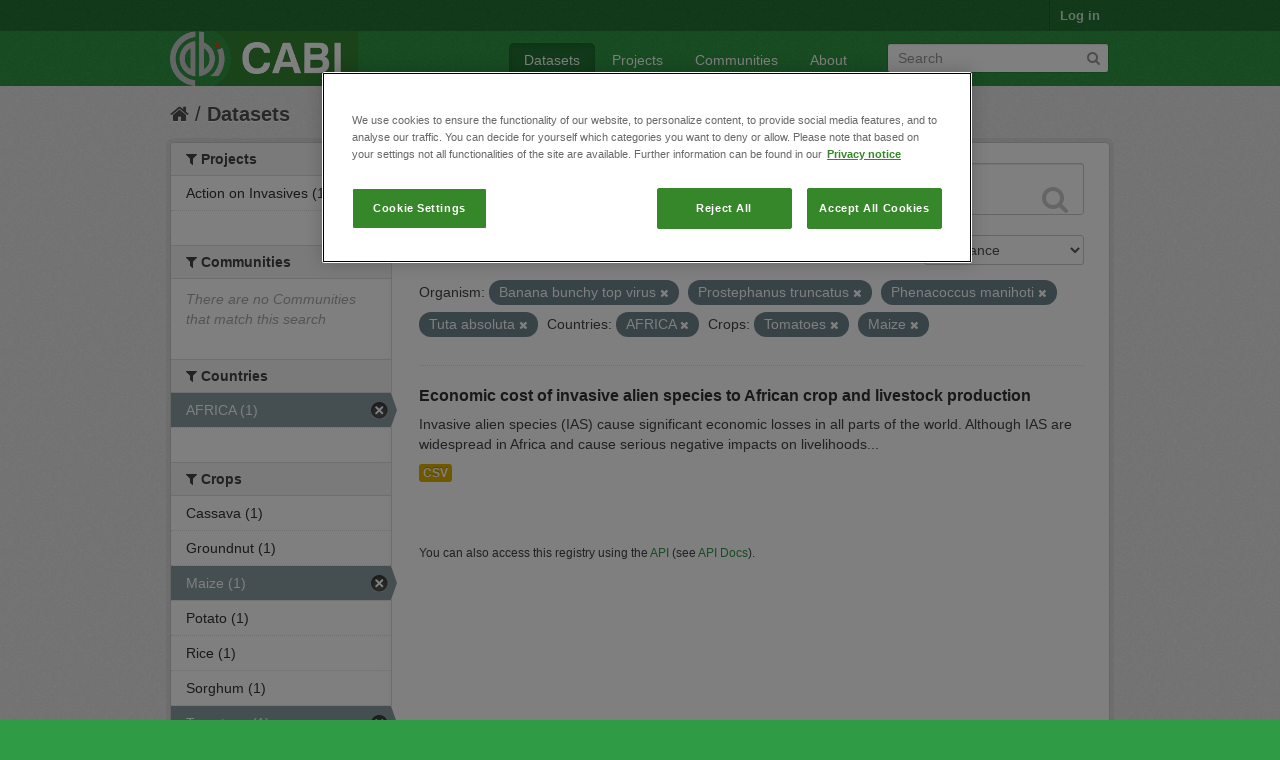

--- FILE ---
content_type: text/html; charset=utf-8
request_url: https://ckan.cabi.org/data/dataset?vocab_CABI_vocorganism=Banana+bunchy+top+virus&vocab_CABI_voccountries=AFRICA&vocab_CABI_vocorganism=Prostephanus+truncatus&vocab_CABI_voccrops=Tomatoes&vocab_CABI_vocorganism=Phenacoccus+manihoti&vocab_CABI_voccrops=Maize&vocab_CABI_vocorganism=Tuta+absoluta
body_size: 5588
content:
<!DOCTYPE html>
<!--[if IE 7]> <html lang="en" class="ie ie7"> <![endif]-->
<!--[if IE 8]> <html lang="en" class="ie ie8"> <![endif]-->
<!--[if IE 9]> <html lang="en" class="ie9"> <![endif]-->
<!--[if gt IE 8]><!--> <html lang="en"> <!--<![endif]-->
  <head>
    <!--[if lte ie 8]><script type="text/javascript" src="/data/fanstatic/vendor/:version:2018-01-26T04:26:09.65/html5.min.js"></script><![endif]-->
<link rel="stylesheet" type="text/css" href="/data/fanstatic/vendor/:version:2018-01-26T04:26:09.65/select2/select2.css" />
<link rel="stylesheet" type="text/css" href="/data/fanstatic/css/:version:2018-01-26T04:26:09.63/green.min.css" />
<link rel="stylesheet" type="text/css" href="/data/fanstatic/vendor/:version:2018-01-26T04:26:09.65/font-awesome/css/font-awesome.min.css" />

    <!-- Google Tag Manager -->

    <script>(function(w,d,s,l,i){w[l]=w[l]||[];w[l].push({'gtm.start':

            new Date().getTime(),event:'gtm.js'});var f=d.getElementsByTagName(s)[0],

        j=d.createElement(s),dl=l!='dataLayer'?'&l='+l:'';j.async=true;j.src=

        'https://www.googletagmanager.com/gtm.js?id='+i+dl;f.parentNode.insertBefore(j,f);

    })(window,document,'script','dataLayer','GTM-5P3Z82M');</script>

    <!-- End Google Tag Manager -->

    <!-- OneTrust Cookies Consent Notice start for cabi.org -->

    <script type="text/javascript" src=https://cdn.cookielaw.org/consent/c5aa676d-c917-4bf3-afb1-bb1ed4a2e78a/OtAutoBlock.js ></script>
    <script src=https://cdn.cookielaw.org/scripttemplates/otSDKStub.js  type="text/javascript" charset="UTF-8" data-domain-script="c5aa676d-c917-4bf3-afb1-bb1ed4a2e78a" ></script>

    <script type="text/javascript">
        function OptanonWrapper() { }
    </script>
    <!-- OneTrust Cookies Consent Notice end for cabi.org -->    

    <meta charset="utf-8" />
      <meta name="generator" content="ckan 2.7.2" />
      <meta name="viewport" content="width=device-width, initial-scale=1.0">
    <title>Datasets - CABI Data Repository</title>

    
    <link rel="shortcut icon" href="/base/images/ckan.ico" />
    
      
    

    
      
      
    <style>
        h2.media-heading {display: none;}
div.module-content.box {margin-top: 20px;)
      </style>
    
  </head>

  
  <body data-site-root="https://ckan.cabi.org/data/" data-locale-root="https://ckan.cabi.org/data/" >

    
    <!-- Google Tag Manager (noscript) -->

    <noscript><iframe src="https://www.googletagmanager.com/ns.html?id=GTM-5P3Z82M"

                      height="0" width="0" style="display:none;visibility:hidden"></iframe></noscript>

    <!-- End Google Tag Manager (noscript) -->
    
    <div class="hide"><a href="#content">Skip to content</a></div>
  


  
    

  <header class="account-masthead">
    <div class="container">
      
        
          <nav class="account not-authed">
            <ul class="unstyled">
              
              <li><a href="/data/user/login">Log in</a></li>
              
              
            </ul>
          </nav>
        
      
    </div>
  </header>

<header class="navbar navbar-static-top masthead">
  
    
  
  <div class="container">
    <button data-target=".nav-collapse" data-toggle="collapse" class="btn btn-navbar" type="button">
      <span class="fa-bar"></span>
      <span class="fa-bar"></span>
      <span class="fa-bar"></span>
    </button>
    
    <hgroup class="header-image pull-left">

      
    
        <a class="logo" href="/data/"><img src="https://ckan.cabi.org/cabi-logo-wide.png" alt="CABI Data Repository" title="CABI Data Repository" /></a>
    


    </hgroup>

    <div class="nav-collapse collapse">

      
    <nav class="section navigation">
        <ul class="nav nav-pills">
            
                <li class="active"><a href="/data/dataset">Datasets</a></li><li><a href="/data/organization">Projects</a></li><li><a href="/data/group">Communities</a></li><li><a href="/data/about">About</a></li>
            
        </ul>
    </nav>


      
        <form class="section site-search simple-input" action="/data/dataset" method="get">
          <div class="field">
            <label for="field-sitewide-search">Search Datasets</label>
            <input id="field-sitewide-search" type="text" name="q" placeholder="Search" />
            <button class="btn-search" type="submit"><i class="fa fa-search"></i></button>
          </div>
        </form>
      

    </div>
  </div>
</header>

  
    <div role="main">
      <div id="content" class="container">
        
          
            <div class="flash-messages">
              
                
              
            </div>
          

          
            <div class="toolbar">
              
                
                  <ol class="breadcrumb">
                    
<li class="home"><a href="/data/"><i class="fa fa-home"></i><span> Home</span></a></li>
                    
  <li class="active"><a href="/data/dataset">Datasets</a></li>

                  </ol>
                
              
            </div>
          

          <div class="row wrapper">

            
            
            

            
              <div class="primary span9">
                
                
  <section class="module">
    <div class="module-content">
      
        
      
      
        
        
        







<form id="dataset-search-form" class="search-form" method="get" data-module="select-switch">

  
    <div class="search-input control-group search-giant">
      <input type="text" class="search" name="q" value="" autocomplete="off" placeholder="Search datasets...">
      
      <button type="submit" value="search">
        <i class="fa fa-search"></i>
        <span>Submit</span>
      </button>
      
    </div>
  

  
    <span>
  
  

  
    
      
  <input type="hidden" name="vocab_CABI_vocorganism" value="Banana bunchy top virus" />

    
  
    
      
  <input type="hidden" name="vocab_CABI_voccountries" value="AFRICA" />

    
  
    
      
  <input type="hidden" name="vocab_CABI_vocorganism" value="Prostephanus truncatus" />

    
  
    
      
  <input type="hidden" name="vocab_CABI_voccrops" value="Tomatoes" />

    
  
    
      
  <input type="hidden" name="vocab_CABI_vocorganism" value="Phenacoccus manihoti" />

    
  
    
      
  <input type="hidden" name="vocab_CABI_voccrops" value="Maize" />

    
  
    
      
  <input type="hidden" name="vocab_CABI_vocorganism" value="Tuta absoluta" />

    
  
</span>
  

  
    
      <div class="form-select control-group control-order-by">
        <label for="field-order-by">Order by</label>
        <select id="field-order-by" name="sort">
          
            
              <option value="score desc, metadata_modified desc" selected="selected">Relevance</option>
            
          
            
              <option value="title_string asc">Name Ascending</option>
            
          
            
              <option value="title_string desc">Name Descending</option>
            
          
            
              <option value="metadata_modified desc">Last Modified</option>
            
          
            
          
        </select>
        
        <button class="btn js-hide" type="submit">Go</button>
        
      </div>
    
  

  
    
      <h2>

  
  
  
  

1 dataset found</h2>
    
  

  
    
      <p class="filter-list">
        
          
          <span class="facet">Organism:</span>
          
            <span class="filtered pill">Banana bunchy top virus
              <a href="/data/dataset?vocab_CABI_voccountries=AFRICA&amp;vocab_CABI_vocorganism=Prostephanus+truncatus&amp;vocab_CABI_voccrops=Tomatoes&amp;vocab_CABI_vocorganism=Phenacoccus+manihoti&amp;vocab_CABI_voccrops=Maize&amp;vocab_CABI_vocorganism=Tuta+absoluta" class="remove" title="Remove"><i class="fa fa-times"></i></a>
            </span>
          
            <span class="filtered pill">Prostephanus truncatus
              <a href="/data/dataset?vocab_CABI_vocorganism=Banana+bunchy+top+virus&amp;vocab_CABI_voccountries=AFRICA&amp;vocab_CABI_voccrops=Tomatoes&amp;vocab_CABI_vocorganism=Phenacoccus+manihoti&amp;vocab_CABI_voccrops=Maize&amp;vocab_CABI_vocorganism=Tuta+absoluta" class="remove" title="Remove"><i class="fa fa-times"></i></a>
            </span>
          
            <span class="filtered pill">Phenacoccus manihoti
              <a href="/data/dataset?vocab_CABI_vocorganism=Banana+bunchy+top+virus&amp;vocab_CABI_voccountries=AFRICA&amp;vocab_CABI_vocorganism=Prostephanus+truncatus&amp;vocab_CABI_voccrops=Tomatoes&amp;vocab_CABI_voccrops=Maize&amp;vocab_CABI_vocorganism=Tuta+absoluta" class="remove" title="Remove"><i class="fa fa-times"></i></a>
            </span>
          
            <span class="filtered pill">Tuta absoluta
              <a href="/data/dataset?vocab_CABI_vocorganism=Banana+bunchy+top+virus&amp;vocab_CABI_voccountries=AFRICA&amp;vocab_CABI_vocorganism=Prostephanus+truncatus&amp;vocab_CABI_voccrops=Tomatoes&amp;vocab_CABI_vocorganism=Phenacoccus+manihoti&amp;vocab_CABI_voccrops=Maize" class="remove" title="Remove"><i class="fa fa-times"></i></a>
            </span>
          
        
          
          <span class="facet">Countries:</span>
          
            <span class="filtered pill">AFRICA
              <a href="/data/dataset?vocab_CABI_vocorganism=Banana+bunchy+top+virus&amp;vocab_CABI_vocorganism=Prostephanus+truncatus&amp;vocab_CABI_voccrops=Tomatoes&amp;vocab_CABI_vocorganism=Phenacoccus+manihoti&amp;vocab_CABI_voccrops=Maize&amp;vocab_CABI_vocorganism=Tuta+absoluta" class="remove" title="Remove"><i class="fa fa-times"></i></a>
            </span>
          
        
          
          <span class="facet">Crops:</span>
          
            <span class="filtered pill">Tomatoes
              <a href="/data/dataset?vocab_CABI_vocorganism=Banana+bunchy+top+virus&amp;vocab_CABI_voccountries=AFRICA&amp;vocab_CABI_vocorganism=Prostephanus+truncatus&amp;vocab_CABI_vocorganism=Phenacoccus+manihoti&amp;vocab_CABI_voccrops=Maize&amp;vocab_CABI_vocorganism=Tuta+absoluta" class="remove" title="Remove"><i class="fa fa-times"></i></a>
            </span>
          
            <span class="filtered pill">Maize
              <a href="/data/dataset?vocab_CABI_vocorganism=Banana+bunchy+top+virus&amp;vocab_CABI_voccountries=AFRICA&amp;vocab_CABI_vocorganism=Prostephanus+truncatus&amp;vocab_CABI_voccrops=Tomatoes&amp;vocab_CABI_vocorganism=Phenacoccus+manihoti&amp;vocab_CABI_vocorganism=Tuta+absoluta" class="remove" title="Remove"><i class="fa fa-times"></i></a>
            </span>
          
        
      </p>     
      <a class="show-filters btn">Filter Results</a>
    
  

</form>




      
      
        

  
    <ul class="dataset-list unstyled">
    	
	      
	        






  <li class="dataset-item">
    
      <div class="dataset-content">
        
          <h3 class="dataset-heading">
            
              
            
            
              <a href="/data/dataset/economic-cost-of-invasive-alien-species-to-african-crop-and-livestock-production">Economic cost of invasive alien species to African crop and livestock production</a>
            
            
              
              
            
          </h3>
        
        
          
        
        
          
            <div>Invasive alien species (IAS) cause significant economic losses in all parts of the world. Although IAS are widespread in Africa and cause serious negative impacts on livelihoods...</div>
          
        
      </div>
      
        
          
            <ul class="dataset-resources unstyled">
              
                
                <li>
                  <a href="/data/dataset/economic-cost-of-invasive-alien-species-to-african-crop-and-livestock-production" class="label" data-format="csv">CSV</a>
                </li>
                
              
            </ul>
          
        
      
    
  </li>

	      
	    
    </ul>
  

      
    </div>

    
      
    
  </section>

  
  <section class="module">
    <div class="module-content">
      
      <small>
        
        
        
           You can also access this registry using the <a href="/data/packages?ver=%2F3">API</a> (see <a href="http://docs.ckan.org/en/ckan-2.7.2/api/">API Docs</a>). 
      </small>
      
    </div>
  </section>
  

              </div>
            

            
              <aside class="secondary span3">
                
                
<div class="filters">
  <div>
    
      

  
  
    
      
      
        <section class="module module-narrow module-shallow">
          
    
        <h2 class="module-heading">
            <i class="fa fa-medium fa-filter"></i>
            
            Projects
        </h2>
    

          
    
        
            
                <nav>
                    <ul class="unstyled nav nav-simple nav-facet">
                        
                            
                            
                            
                            
                            <li class="nav-item">
                                <a href="/data/dataset?vocab_CABI_vocorganism=Banana+bunchy+top+virus&amp;vocab_CABI_voccrops=Maize&amp;vocab_CABI_vocorganism=Prostephanus+truncatus&amp;vocab_CABI_voccrops=Tomatoes&amp;vocab_CABI_vocorganism=Phenacoccus+manihoti&amp;vocab_CABI_voccountries=AFRICA&amp;organization=action-on-invasives&amp;vocab_CABI_vocorganism=Tuta+absoluta" title="">
                                    <span>Action on Invasives (1)</span>
                                </a>
                            </li>
                        
                    </ul>
                </nav>

                <p class="module-footer">
                    
                        
                    
                </p>
            
        
    

        </section>
      
    
  

    
      

  
  
    
      
      
        <section class="module module-narrow module-shallow">
          
    
        <h2 class="module-heading">
            <i class="fa fa-medium fa-filter"></i>
            
            Communities
        </h2>
    

          
    
        
            
                <p class="module-content empty">There are no Communities that match this search</p>
            
        
    

        </section>
      
    
  

    
      

  
  
    
      
      
        <section class="module module-narrow module-shallow">
          
    

          
    

        </section>
      
    
  

    
      

  
  
    
      
      
        <section class="module module-narrow module-shallow">
          
    

          
    

        </section>
      
    
  

    
      

  
  
    
      
      
        <section class="module module-narrow module-shallow">
          
    

          
    

        </section>
      
    
  

    
      

  
  
    
      
      
        <section class="module module-narrow module-shallow">
          
    
        <h2 class="module-heading">
            <i class="fa fa-medium fa-filter"></i>
            
            Countries
        </h2>
    

          
    
        
            
                <nav>
                    <ul class="unstyled nav nav-simple nav-facet">
                        
                            
                            
                            
                            
                            <li class="nav-item active">
                                <a href="/data/dataset?vocab_CABI_vocorganism=Banana+bunchy+top+virus&amp;vocab_CABI_vocorganism=Prostephanus+truncatus&amp;vocab_CABI_voccrops=Tomatoes&amp;vocab_CABI_vocorganism=Phenacoccus+manihoti&amp;vocab_CABI_voccrops=Maize&amp;vocab_CABI_vocorganism=Tuta+absoluta" title="">
                                    <span>AFRICA (1)</span>
                                </a>
                            </li>
                        
                    </ul>
                </nav>

                <p class="module-footer">
                    
                        
                    
                </p>
            
        
    

        </section>
      
    
  

    
      

  
  
    
      
      
        <section class="module module-narrow module-shallow">
          
    
        <h2 class="module-heading">
            <i class="fa fa-medium fa-filter"></i>
            
            Crops
        </h2>
    

          
    
        
            
                <nav>
                    <ul class="unstyled nav nav-simple nav-facet">
                        
                            
                            
                            
                            
                            <li class="nav-item">
                                <a href="/data/dataset?vocab_CABI_vocorganism=Banana+bunchy+top+virus&amp;vocab_CABI_voccrops=Maize&amp;vocab_CABI_voccrops=Cassava&amp;vocab_CABI_vocorganism=Prostephanus+truncatus&amp;vocab_CABI_voccrops=Tomatoes&amp;vocab_CABI_vocorganism=Phenacoccus+manihoti&amp;vocab_CABI_voccountries=AFRICA&amp;vocab_CABI_vocorganism=Tuta+absoluta" title="">
                                    <span>Cassava (1)</span>
                                </a>
                            </li>
                        
                            
                            
                            
                            
                            <li class="nav-item">
                                <a href="/data/dataset?vocab_CABI_vocorganism=Banana+bunchy+top+virus&amp;vocab_CABI_voccrops=Maize&amp;vocab_CABI_voccrops=Groundnut&amp;vocab_CABI_vocorganism=Prostephanus+truncatus&amp;vocab_CABI_voccrops=Tomatoes&amp;vocab_CABI_vocorganism=Phenacoccus+manihoti&amp;vocab_CABI_voccountries=AFRICA&amp;vocab_CABI_vocorganism=Tuta+absoluta" title="">
                                    <span>Groundnut (1)</span>
                                </a>
                            </li>
                        
                            
                            
                            
                            
                            <li class="nav-item active">
                                <a href="/data/dataset?vocab_CABI_vocorganism=Banana+bunchy+top+virus&amp;vocab_CABI_voccountries=AFRICA&amp;vocab_CABI_vocorganism=Prostephanus+truncatus&amp;vocab_CABI_voccrops=Tomatoes&amp;vocab_CABI_vocorganism=Phenacoccus+manihoti&amp;vocab_CABI_vocorganism=Tuta+absoluta" title="">
                                    <span>Maize (1)</span>
                                </a>
                            </li>
                        
                            
                            
                            
                            
                            <li class="nav-item">
                                <a href="/data/dataset?vocab_CABI_vocorganism=Banana+bunchy+top+virus&amp;vocab_CABI_voccrops=Maize&amp;vocab_CABI_voccrops=Potato&amp;vocab_CABI_vocorganism=Prostephanus+truncatus&amp;vocab_CABI_voccrops=Tomatoes&amp;vocab_CABI_vocorganism=Phenacoccus+manihoti&amp;vocab_CABI_voccountries=AFRICA&amp;vocab_CABI_vocorganism=Tuta+absoluta" title="">
                                    <span>Potato (1)</span>
                                </a>
                            </li>
                        
                            
                            
                            
                            
                            <li class="nav-item">
                                <a href="/data/dataset?vocab_CABI_vocorganism=Banana+bunchy+top+virus&amp;vocab_CABI_voccrops=Maize&amp;vocab_CABI_voccrops=Rice&amp;vocab_CABI_vocorganism=Prostephanus+truncatus&amp;vocab_CABI_voccrops=Tomatoes&amp;vocab_CABI_vocorganism=Phenacoccus+manihoti&amp;vocab_CABI_voccountries=AFRICA&amp;vocab_CABI_vocorganism=Tuta+absoluta" title="">
                                    <span>Rice (1)</span>
                                </a>
                            </li>
                        
                            
                            
                            
                            
                            <li class="nav-item">
                                <a href="/data/dataset?vocab_CABI_vocorganism=Banana+bunchy+top+virus&amp;vocab_CABI_voccrops=Maize&amp;vocab_CABI_vocorganism=Prostephanus+truncatus&amp;vocab_CABI_voccrops=Tomatoes&amp;vocab_CABI_vocorganism=Phenacoccus+manihoti&amp;vocab_CABI_voccountries=AFRICA&amp;vocab_CABI_voccrops=Sorghum&amp;vocab_CABI_vocorganism=Tuta+absoluta" title="">
                                    <span>Sorghum (1)</span>
                                </a>
                            </li>
                        
                            
                            
                            
                            
                            <li class="nav-item active">
                                <a href="/data/dataset?vocab_CABI_vocorganism=Banana+bunchy+top+virus&amp;vocab_CABI_voccountries=AFRICA&amp;vocab_CABI_vocorganism=Prostephanus+truncatus&amp;vocab_CABI_vocorganism=Phenacoccus+manihoti&amp;vocab_CABI_voccrops=Maize&amp;vocab_CABI_vocorganism=Tuta+absoluta" title="">
                                    <span>Tomatoes (1)</span>
                                </a>
                            </li>
                        
                            
                            
                            
                            
                            <li class="nav-item">
                                <a href="/data/dataset?vocab_CABI_vocorganism=Banana+bunchy+top+virus&amp;vocab_CABI_voccrops=Maize&amp;vocab_CABI_vocorganism=Prostephanus+truncatus&amp;vocab_CABI_voccrops=Wheat&amp;vocab_CABI_voccrops=Tomatoes&amp;vocab_CABI_vocorganism=Phenacoccus+manihoti&amp;vocab_CABI_voccountries=AFRICA&amp;vocab_CABI_vocorganism=Tuta+absoluta" title="">
                                    <span>Wheat (1)</span>
                                </a>
                            </li>
                        
                    </ul>
                </nav>

                <p class="module-footer">
                    
                        
                    
                </p>
            
        
    

        </section>
      
    
  

    
      

  
  
    
      
      
        <section class="module module-narrow module-shallow">
          
    
        <h2 class="module-heading">
            <i class="fa fa-medium fa-filter"></i>
            
            Organism
        </h2>
    

          
    
        
            
                <nav>
                    <ul class="unstyled nav nav-simple nav-facet">
                        
                            
                            
                            
                            
                            <li class="nav-item">
                                <a href="/data/dataset?vocab_CABI_vocorganism=Banana+bunchy+top+virus&amp;vocab_CABI_voccrops=Maize&amp;vocab_CABI_vocorganism=Prostephanus+truncatus&amp;vocab_CABI_voccrops=Tomatoes&amp;vocab_CABI_vocorganism=Phenacoccus+manihoti&amp;vocab_CABI_voccountries=AFRICA&amp;vocab_CABI_vocorganism=Tuta+absoluta&amp;vocab_CABI_vocorganism=Bactrocera+dorsalis" title="">
                                    <span>Bactrocera dorsalis (1)</span>
                                </a>
                            </li>
                        
                            
                            
                            
                            
                            <li class="nav-item active">
                                <a href="/data/dataset?vocab_CABI_voccountries=AFRICA&amp;vocab_CABI_vocorganism=Prostephanus+truncatus&amp;vocab_CABI_voccrops=Tomatoes&amp;vocab_CABI_vocorganism=Phenacoccus+manihoti&amp;vocab_CABI_voccrops=Maize&amp;vocab_CABI_vocorganism=Tuta+absoluta" title="Banana bunchy top virus">
                                    <span>Banana bunchy top v... (1)</span>
                                </a>
                            </li>
                        
                            
                            
                            
                            
                            <li class="nav-item active">
                                <a href="/data/dataset?vocab_CABI_vocorganism=Banana+bunchy+top+virus&amp;vocab_CABI_voccountries=AFRICA&amp;vocab_CABI_vocorganism=Prostephanus+truncatus&amp;vocab_CABI_voccrops=Tomatoes&amp;vocab_CABI_voccrops=Maize&amp;vocab_CABI_vocorganism=Tuta+absoluta" title="">
                                    <span>Phenacoccus manihoti (1)</span>
                                </a>
                            </li>
                        
                            
                            
                            
                            
                            <li class="nav-item active">
                                <a href="/data/dataset?vocab_CABI_vocorganism=Banana+bunchy+top+virus&amp;vocab_CABI_voccountries=AFRICA&amp;vocab_CABI_voccrops=Tomatoes&amp;vocab_CABI_vocorganism=Phenacoccus+manihoti&amp;vocab_CABI_voccrops=Maize&amp;vocab_CABI_vocorganism=Tuta+absoluta" title="">
                                    <span>Prostephanus truncatus (1)</span>
                                </a>
                            </li>
                        
                            
                            
                            
                            
                            <li class="nav-item">
                                <a href="/data/dataset?vocab_CABI_vocorganism=Banana+bunchy+top+virus&amp;vocab_CABI_voccrops=Maize&amp;vocab_CABI_vocorganism=Spodoptera+frugiperda&amp;vocab_CABI_vocorganism=Prostephanus+truncatus&amp;vocab_CABI_voccrops=Tomatoes&amp;vocab_CABI_vocorganism=Phenacoccus+manihoti&amp;vocab_CABI_voccountries=AFRICA&amp;vocab_CABI_vocorganism=Tuta+absoluta" title="">
                                    <span>Spodoptera frugiperda (1)</span>
                                </a>
                            </li>
                        
                            
                            
                            
                            
                            <li class="nav-item active">
                                <a href="/data/dataset?vocab_CABI_vocorganism=Banana+bunchy+top+virus&amp;vocab_CABI_voccountries=AFRICA&amp;vocab_CABI_vocorganism=Prostephanus+truncatus&amp;vocab_CABI_voccrops=Tomatoes&amp;vocab_CABI_vocorganism=Phenacoccus+manihoti&amp;vocab_CABI_voccrops=Maize" title="">
                                    <span>Tuta absoluta (1)</span>
                                </a>
                            </li>
                        
                    </ul>
                </nav>

                <p class="module-footer">
                    
                        
                    
                </p>
            
        
    

        </section>
      
    
  

    
  </div>
  <a class="close no-text hide-filters"><i class="fa fa-times-circle"></i><span class="text">close</span></a>
</div>

              </aside>
            
          </div>
        
      </div>
    </div>
  
    <footer class="site-footer">
  <div class="container">
    
    <div class="row">
      <div class="span8 footer-links">
        
          <ul class="unstyled">
            
              <li><a href="/data/about">About CABI Data Repository</a></li>
            
          </ul>
          <ul class="unstyled">
            
              
              <li><a href="http://docs.ckan.org/en/ckan-2.7.2/api/">CKAN API</a></li>
              <li><a href="http://www.ckan.org/">CKAN Association</a></li>
              <li><a href="http://www.opendefinition.org/okd/"><img src="/data/base/images/od_80x15_blue.png"></a></li>
              <li><a id="ot-sdk-btn" class="ot-sdk-show-settings" style="color: white; border: 1px solid white">Cookie Settings</a></li

          </ul>
        
      </div>
      <div class="span4 attribution">
        
          <p><strong>Powered by</strong> <a class="hide-text ckan-footer-logo" href="http://ckan.org">CKAN</a></p>
        
        
          
<form class="form-inline form-select lang-select" action="/data/util/redirect" data-module="select-switch" method="POST">
  <label for="field-lang-select">Language</label>
  <select id="field-lang-select" name="url" data-module="autocomplete" data-module-dropdown-class="lang-dropdown" data-module-container-class="lang-container">
    
      <option value="/data/dataset?vocab_CABI_vocorganism=Banana+bunchy+top+virus&amp;vocab_CABI_voccountries=AFRICA&amp;vocab_CABI_vocorganism=Prostephanus+truncatus&amp;vocab_CABI_voccrops=Tomatoes&amp;vocab_CABI_vocorganism=Phenacoccus+manihoti&amp;vocab_CABI_voccrops=Maize&amp;vocab_CABI_vocorganism=Tuta+absoluta" selected="selected">
        English
      </option>
    
      <option value="/data/dataset?vocab_CABI_vocorganism=Banana+bunchy+top+virus&amp;vocab_CABI_voccountries=AFRICA&amp;vocab_CABI_vocorganism=Prostephanus+truncatus&amp;vocab_CABI_voccrops=Tomatoes&amp;vocab_CABI_vocorganism=Phenacoccus+manihoti&amp;vocab_CABI_voccrops=Maize&amp;vocab_CABI_vocorganism=Tuta+absoluta" >
        português (Brasil)
      </option>
    
      <option value="/data/dataset?vocab_CABI_vocorganism=Banana+bunchy+top+virus&amp;vocab_CABI_voccountries=AFRICA&amp;vocab_CABI_vocorganism=Prostephanus+truncatus&amp;vocab_CABI_voccrops=Tomatoes&amp;vocab_CABI_vocorganism=Phenacoccus+manihoti&amp;vocab_CABI_voccrops=Maize&amp;vocab_CABI_vocorganism=Tuta+absoluta" >
        日本語
      </option>
    
      <option value="/data/dataset?vocab_CABI_vocorganism=Banana+bunchy+top+virus&amp;vocab_CABI_voccountries=AFRICA&amp;vocab_CABI_vocorganism=Prostephanus+truncatus&amp;vocab_CABI_voccrops=Tomatoes&amp;vocab_CABI_vocorganism=Phenacoccus+manihoti&amp;vocab_CABI_voccrops=Maize&amp;vocab_CABI_vocorganism=Tuta+absoluta" >
        italiano
      </option>
    
      <option value="/data/dataset?vocab_CABI_vocorganism=Banana+bunchy+top+virus&amp;vocab_CABI_voccountries=AFRICA&amp;vocab_CABI_vocorganism=Prostephanus+truncatus&amp;vocab_CABI_voccrops=Tomatoes&amp;vocab_CABI_vocorganism=Phenacoccus+manihoti&amp;vocab_CABI_voccrops=Maize&amp;vocab_CABI_vocorganism=Tuta+absoluta" >
        čeština (Česká republika)
      </option>
    
      <option value="/data/dataset?vocab_CABI_vocorganism=Banana+bunchy+top+virus&amp;vocab_CABI_voccountries=AFRICA&amp;vocab_CABI_vocorganism=Prostephanus+truncatus&amp;vocab_CABI_voccrops=Tomatoes&amp;vocab_CABI_vocorganism=Phenacoccus+manihoti&amp;vocab_CABI_voccrops=Maize&amp;vocab_CABI_vocorganism=Tuta+absoluta" >
        català
      </option>
    
      <option value="/data/dataset?vocab_CABI_vocorganism=Banana+bunchy+top+virus&amp;vocab_CABI_voccountries=AFRICA&amp;vocab_CABI_vocorganism=Prostephanus+truncatus&amp;vocab_CABI_voccrops=Tomatoes&amp;vocab_CABI_vocorganism=Phenacoccus+manihoti&amp;vocab_CABI_voccrops=Maize&amp;vocab_CABI_vocorganism=Tuta+absoluta" >
        español
      </option>
    
      <option value="/data/dataset?vocab_CABI_vocorganism=Banana+bunchy+top+virus&amp;vocab_CABI_voccountries=AFRICA&amp;vocab_CABI_vocorganism=Prostephanus+truncatus&amp;vocab_CABI_voccrops=Tomatoes&amp;vocab_CABI_vocorganism=Phenacoccus+manihoti&amp;vocab_CABI_voccrops=Maize&amp;vocab_CABI_vocorganism=Tuta+absoluta" >
        français
      </option>
    
      <option value="/data/dataset?vocab_CABI_vocorganism=Banana+bunchy+top+virus&amp;vocab_CABI_voccountries=AFRICA&amp;vocab_CABI_vocorganism=Prostephanus+truncatus&amp;vocab_CABI_voccrops=Tomatoes&amp;vocab_CABI_vocorganism=Phenacoccus+manihoti&amp;vocab_CABI_voccrops=Maize&amp;vocab_CABI_vocorganism=Tuta+absoluta" >
        Ελληνικά
      </option>
    
      <option value="/data/dataset?vocab_CABI_vocorganism=Banana+bunchy+top+virus&amp;vocab_CABI_voccountries=AFRICA&amp;vocab_CABI_vocorganism=Prostephanus+truncatus&amp;vocab_CABI_voccrops=Tomatoes&amp;vocab_CABI_vocorganism=Phenacoccus+manihoti&amp;vocab_CABI_voccrops=Maize&amp;vocab_CABI_vocorganism=Tuta+absoluta" >
        svenska
      </option>
    
      <option value="/data/dataset?vocab_CABI_vocorganism=Banana+bunchy+top+virus&amp;vocab_CABI_voccountries=AFRICA&amp;vocab_CABI_vocorganism=Prostephanus+truncatus&amp;vocab_CABI_voccrops=Tomatoes&amp;vocab_CABI_vocorganism=Phenacoccus+manihoti&amp;vocab_CABI_voccrops=Maize&amp;vocab_CABI_vocorganism=Tuta+absoluta" >
        српски
      </option>
    
      <option value="/data/dataset?vocab_CABI_vocorganism=Banana+bunchy+top+virus&amp;vocab_CABI_voccountries=AFRICA&amp;vocab_CABI_vocorganism=Prostephanus+truncatus&amp;vocab_CABI_voccrops=Tomatoes&amp;vocab_CABI_vocorganism=Phenacoccus+manihoti&amp;vocab_CABI_voccrops=Maize&amp;vocab_CABI_vocorganism=Tuta+absoluta" >
        norsk bokmål (Norge)
      </option>
    
      <option value="/data/dataset?vocab_CABI_vocorganism=Banana+bunchy+top+virus&amp;vocab_CABI_voccountries=AFRICA&amp;vocab_CABI_vocorganism=Prostephanus+truncatus&amp;vocab_CABI_voccrops=Tomatoes&amp;vocab_CABI_vocorganism=Phenacoccus+manihoti&amp;vocab_CABI_voccrops=Maize&amp;vocab_CABI_vocorganism=Tuta+absoluta" >
        slovenčina
      </option>
    
      <option value="/data/dataset?vocab_CABI_vocorganism=Banana+bunchy+top+virus&amp;vocab_CABI_voccountries=AFRICA&amp;vocab_CABI_vocorganism=Prostephanus+truncatus&amp;vocab_CABI_voccrops=Tomatoes&amp;vocab_CABI_vocorganism=Phenacoccus+manihoti&amp;vocab_CABI_voccrops=Maize&amp;vocab_CABI_vocorganism=Tuta+absoluta" >
        suomi
      </option>
    
      <option value="/data/dataset?vocab_CABI_vocorganism=Banana+bunchy+top+virus&amp;vocab_CABI_voccountries=AFRICA&amp;vocab_CABI_vocorganism=Prostephanus+truncatus&amp;vocab_CABI_voccrops=Tomatoes&amp;vocab_CABI_vocorganism=Phenacoccus+manihoti&amp;vocab_CABI_voccrops=Maize&amp;vocab_CABI_vocorganism=Tuta+absoluta" >
        русский
      </option>
    
      <option value="/data/dataset?vocab_CABI_vocorganism=Banana+bunchy+top+virus&amp;vocab_CABI_voccountries=AFRICA&amp;vocab_CABI_vocorganism=Prostephanus+truncatus&amp;vocab_CABI_voccrops=Tomatoes&amp;vocab_CABI_vocorganism=Phenacoccus+manihoti&amp;vocab_CABI_voccrops=Maize&amp;vocab_CABI_vocorganism=Tuta+absoluta" >
        Deutsch
      </option>
    
      <option value="/data/dataset?vocab_CABI_vocorganism=Banana+bunchy+top+virus&amp;vocab_CABI_voccountries=AFRICA&amp;vocab_CABI_vocorganism=Prostephanus+truncatus&amp;vocab_CABI_voccrops=Tomatoes&amp;vocab_CABI_vocorganism=Phenacoccus+manihoti&amp;vocab_CABI_voccrops=Maize&amp;vocab_CABI_vocorganism=Tuta+absoluta" >
        polski
      </option>
    
      <option value="/data/dataset?vocab_CABI_vocorganism=Banana+bunchy+top+virus&amp;vocab_CABI_voccountries=AFRICA&amp;vocab_CABI_vocorganism=Prostephanus+truncatus&amp;vocab_CABI_voccrops=Tomatoes&amp;vocab_CABI_vocorganism=Phenacoccus+manihoti&amp;vocab_CABI_voccrops=Maize&amp;vocab_CABI_vocorganism=Tuta+absoluta" >
        Nederlands
      </option>
    
      <option value="/data/dataset?vocab_CABI_vocorganism=Banana+bunchy+top+virus&amp;vocab_CABI_voccountries=AFRICA&amp;vocab_CABI_vocorganism=Prostephanus+truncatus&amp;vocab_CABI_voccrops=Tomatoes&amp;vocab_CABI_vocorganism=Phenacoccus+manihoti&amp;vocab_CABI_voccrops=Maize&amp;vocab_CABI_vocorganism=Tuta+absoluta" >
        български
      </option>
    
      <option value="/data/dataset?vocab_CABI_vocorganism=Banana+bunchy+top+virus&amp;vocab_CABI_voccountries=AFRICA&amp;vocab_CABI_vocorganism=Prostephanus+truncatus&amp;vocab_CABI_voccrops=Tomatoes&amp;vocab_CABI_vocorganism=Phenacoccus+manihoti&amp;vocab_CABI_voccrops=Maize&amp;vocab_CABI_vocorganism=Tuta+absoluta" >
        한국어 (대한민국)
      </option>
    
      <option value="/data/dataset?vocab_CABI_vocorganism=Banana+bunchy+top+virus&amp;vocab_CABI_voccountries=AFRICA&amp;vocab_CABI_vocorganism=Prostephanus+truncatus&amp;vocab_CABI_voccrops=Tomatoes&amp;vocab_CABI_vocorganism=Phenacoccus+manihoti&amp;vocab_CABI_voccrops=Maize&amp;vocab_CABI_vocorganism=Tuta+absoluta" >
        magyar
      </option>
    
      <option value="/data/dataset?vocab_CABI_vocorganism=Banana+bunchy+top+virus&amp;vocab_CABI_voccountries=AFRICA&amp;vocab_CABI_vocorganism=Prostephanus+truncatus&amp;vocab_CABI_voccrops=Tomatoes&amp;vocab_CABI_vocorganism=Phenacoccus+manihoti&amp;vocab_CABI_voccrops=Maize&amp;vocab_CABI_vocorganism=Tuta+absoluta" >
        slovenščina
      </option>
    
      <option value="/data/dataset?vocab_CABI_vocorganism=Banana+bunchy+top+virus&amp;vocab_CABI_voccountries=AFRICA&amp;vocab_CABI_vocorganism=Prostephanus+truncatus&amp;vocab_CABI_voccrops=Tomatoes&amp;vocab_CABI_vocorganism=Phenacoccus+manihoti&amp;vocab_CABI_voccrops=Maize&amp;vocab_CABI_vocorganism=Tuta+absoluta" >
        latviešu
      </option>
    
      <option value="/data/dataset?vocab_CABI_vocorganism=Banana+bunchy+top+virus&amp;vocab_CABI_voccountries=AFRICA&amp;vocab_CABI_vocorganism=Prostephanus+truncatus&amp;vocab_CABI_voccrops=Tomatoes&amp;vocab_CABI_vocorganism=Phenacoccus+manihoti&amp;vocab_CABI_voccrops=Maize&amp;vocab_CABI_vocorganism=Tuta+absoluta" >
        español (Argentina)
      </option>
    
      <option value="/data/dataset?vocab_CABI_vocorganism=Banana+bunchy+top+virus&amp;vocab_CABI_voccountries=AFRICA&amp;vocab_CABI_vocorganism=Prostephanus+truncatus&amp;vocab_CABI_voccrops=Tomatoes&amp;vocab_CABI_vocorganism=Phenacoccus+manihoti&amp;vocab_CABI_voccrops=Maize&amp;vocab_CABI_vocorganism=Tuta+absoluta" >
        hrvatski
      </option>
    
      <option value="/data/dataset?vocab_CABI_vocorganism=Banana+bunchy+top+virus&amp;vocab_CABI_voccountries=AFRICA&amp;vocab_CABI_vocorganism=Prostephanus+truncatus&amp;vocab_CABI_voccrops=Tomatoes&amp;vocab_CABI_vocorganism=Phenacoccus+manihoti&amp;vocab_CABI_voccrops=Maize&amp;vocab_CABI_vocorganism=Tuta+absoluta" >
        ខ្មែរ
      </option>
    
      <option value="/data/dataset?vocab_CABI_vocorganism=Banana+bunchy+top+virus&amp;vocab_CABI_voccountries=AFRICA&amp;vocab_CABI_vocorganism=Prostephanus+truncatus&amp;vocab_CABI_voccrops=Tomatoes&amp;vocab_CABI_vocorganism=Phenacoccus+manihoti&amp;vocab_CABI_voccrops=Maize&amp;vocab_CABI_vocorganism=Tuta+absoluta" >
        中文 (简体, 中国)
      </option>
    
      <option value="/data/dataset?vocab_CABI_vocorganism=Banana+bunchy+top+virus&amp;vocab_CABI_voccountries=AFRICA&amp;vocab_CABI_vocorganism=Prostephanus+truncatus&amp;vocab_CABI_voccrops=Tomatoes&amp;vocab_CABI_vocorganism=Phenacoccus+manihoti&amp;vocab_CABI_voccrops=Maize&amp;vocab_CABI_vocorganism=Tuta+absoluta" >
        नेपाली
      </option>
    
      <option value="/data/dataset?vocab_CABI_vocorganism=Banana+bunchy+top+virus&amp;vocab_CABI_voccountries=AFRICA&amp;vocab_CABI_vocorganism=Prostephanus+truncatus&amp;vocab_CABI_voccrops=Tomatoes&amp;vocab_CABI_vocorganism=Phenacoccus+manihoti&amp;vocab_CABI_voccrops=Maize&amp;vocab_CABI_vocorganism=Tuta+absoluta" >
        română
      </option>
    
      <option value="/data/dataset?vocab_CABI_vocorganism=Banana+bunchy+top+virus&amp;vocab_CABI_voccountries=AFRICA&amp;vocab_CABI_vocorganism=Prostephanus+truncatus&amp;vocab_CABI_voccrops=Tomatoes&amp;vocab_CABI_vocorganism=Phenacoccus+manihoti&amp;vocab_CABI_voccrops=Maize&amp;vocab_CABI_vocorganism=Tuta+absoluta" >
        português (Portugal)
      </option>
    
      <option value="/data/dataset?vocab_CABI_vocorganism=Banana+bunchy+top+virus&amp;vocab_CABI_voccountries=AFRICA&amp;vocab_CABI_vocorganism=Prostephanus+truncatus&amp;vocab_CABI_voccrops=Tomatoes&amp;vocab_CABI_vocorganism=Phenacoccus+manihoti&amp;vocab_CABI_voccrops=Maize&amp;vocab_CABI_vocorganism=Tuta+absoluta" >
        íslenska
      </option>
    
      <option value="/data/dataset?vocab_CABI_vocorganism=Banana+bunchy+top+virus&amp;vocab_CABI_voccountries=AFRICA&amp;vocab_CABI_vocorganism=Prostephanus+truncatus&amp;vocab_CABI_voccrops=Tomatoes&amp;vocab_CABI_vocorganism=Phenacoccus+manihoti&amp;vocab_CABI_voccrops=Maize&amp;vocab_CABI_vocorganism=Tuta+absoluta" >
        shqip
      </option>
    
      <option value="/data/dataset?vocab_CABI_vocorganism=Banana+bunchy+top+virus&amp;vocab_CABI_voccountries=AFRICA&amp;vocab_CABI_vocorganism=Prostephanus+truncatus&amp;vocab_CABI_voccrops=Tomatoes&amp;vocab_CABI_vocorganism=Phenacoccus+manihoti&amp;vocab_CABI_voccrops=Maize&amp;vocab_CABI_vocorganism=Tuta+absoluta" >
        Türkçe
      </option>
    
      <option value="/data/dataset?vocab_CABI_vocorganism=Banana+bunchy+top+virus&amp;vocab_CABI_voccountries=AFRICA&amp;vocab_CABI_vocorganism=Prostephanus+truncatus&amp;vocab_CABI_voccrops=Tomatoes&amp;vocab_CABI_vocorganism=Phenacoccus+manihoti&amp;vocab_CABI_voccrops=Maize&amp;vocab_CABI_vocorganism=Tuta+absoluta" >
        монгол (Монгол)
      </option>
    
      <option value="/data/dataset?vocab_CABI_vocorganism=Banana+bunchy+top+virus&amp;vocab_CABI_voccountries=AFRICA&amp;vocab_CABI_vocorganism=Prostephanus+truncatus&amp;vocab_CABI_voccrops=Tomatoes&amp;vocab_CABI_vocorganism=Phenacoccus+manihoti&amp;vocab_CABI_voccrops=Maize&amp;vocab_CABI_vocorganism=Tuta+absoluta" >
        українська (Україна)
      </option>
    
      <option value="/data/dataset?vocab_CABI_vocorganism=Banana+bunchy+top+virus&amp;vocab_CABI_voccountries=AFRICA&amp;vocab_CABI_vocorganism=Prostephanus+truncatus&amp;vocab_CABI_voccrops=Tomatoes&amp;vocab_CABI_vocorganism=Phenacoccus+manihoti&amp;vocab_CABI_voccrops=Maize&amp;vocab_CABI_vocorganism=Tuta+absoluta" >
        Filipino (Pilipinas)
      </option>
    
      <option value="/data/dataset?vocab_CABI_vocorganism=Banana+bunchy+top+virus&amp;vocab_CABI_voccountries=AFRICA&amp;vocab_CABI_vocorganism=Prostephanus+truncatus&amp;vocab_CABI_voccrops=Tomatoes&amp;vocab_CABI_vocorganism=Phenacoccus+manihoti&amp;vocab_CABI_voccrops=Maize&amp;vocab_CABI_vocorganism=Tuta+absoluta" >
        Tiếng Việt
      </option>
    
      <option value="/data/dataset?vocab_CABI_vocorganism=Banana+bunchy+top+virus&amp;vocab_CABI_voccountries=AFRICA&amp;vocab_CABI_vocorganism=Prostephanus+truncatus&amp;vocab_CABI_voccrops=Tomatoes&amp;vocab_CABI_vocorganism=Phenacoccus+manihoti&amp;vocab_CABI_voccrops=Maize&amp;vocab_CABI_vocorganism=Tuta+absoluta" >
        English (Australia)
      </option>
    
      <option value="/data/dataset?vocab_CABI_vocorganism=Banana+bunchy+top+virus&amp;vocab_CABI_voccountries=AFRICA&amp;vocab_CABI_vocorganism=Prostephanus+truncatus&amp;vocab_CABI_voccrops=Tomatoes&amp;vocab_CABI_vocorganism=Phenacoccus+manihoti&amp;vocab_CABI_voccrops=Maize&amp;vocab_CABI_vocorganism=Tuta+absoluta" >
        ไทย
      </option>
    
      <option value="/data/dataset?vocab_CABI_vocorganism=Banana+bunchy+top+virus&amp;vocab_CABI_voccountries=AFRICA&amp;vocab_CABI_vocorganism=Prostephanus+truncatus&amp;vocab_CABI_voccrops=Tomatoes&amp;vocab_CABI_vocorganism=Phenacoccus+manihoti&amp;vocab_CABI_voccrops=Maize&amp;vocab_CABI_vocorganism=Tuta+absoluta" >
        dansk (Danmark)
      </option>
    
      <option value="/data/dataset?vocab_CABI_vocorganism=Banana+bunchy+top+virus&amp;vocab_CABI_voccountries=AFRICA&amp;vocab_CABI_vocorganism=Prostephanus+truncatus&amp;vocab_CABI_voccrops=Tomatoes&amp;vocab_CABI_vocorganism=Phenacoccus+manihoti&amp;vocab_CABI_voccrops=Maize&amp;vocab_CABI_vocorganism=Tuta+absoluta" >
        srpski (latinica)
      </option>
    
      <option value="/data/dataset?vocab_CABI_vocorganism=Banana+bunchy+top+virus&amp;vocab_CABI_voccountries=AFRICA&amp;vocab_CABI_vocorganism=Prostephanus+truncatus&amp;vocab_CABI_voccrops=Tomatoes&amp;vocab_CABI_vocorganism=Phenacoccus+manihoti&amp;vocab_CABI_voccrops=Maize&amp;vocab_CABI_vocorganism=Tuta+absoluta" >
        中文 (繁體, 台灣)
      </option>
    
      <option value="/data/dataset?vocab_CABI_vocorganism=Banana+bunchy+top+virus&amp;vocab_CABI_voccountries=AFRICA&amp;vocab_CABI_vocorganism=Prostephanus+truncatus&amp;vocab_CABI_voccrops=Tomatoes&amp;vocab_CABI_vocorganism=Phenacoccus+manihoti&amp;vocab_CABI_voccrops=Maize&amp;vocab_CABI_vocorganism=Tuta+absoluta" >
        العربية
      </option>
    
      <option value="/data/dataset?vocab_CABI_vocorganism=Banana+bunchy+top+virus&amp;vocab_CABI_voccountries=AFRICA&amp;vocab_CABI_vocorganism=Prostephanus+truncatus&amp;vocab_CABI_voccrops=Tomatoes&amp;vocab_CABI_vocorganism=Phenacoccus+manihoti&amp;vocab_CABI_voccrops=Maize&amp;vocab_CABI_vocorganism=Tuta+absoluta" >
        Indonesia
      </option>
    
      <option value="/data/dataset?vocab_CABI_vocorganism=Banana+bunchy+top+virus&amp;vocab_CABI_voccountries=AFRICA&amp;vocab_CABI_vocorganism=Prostephanus+truncatus&amp;vocab_CABI_voccrops=Tomatoes&amp;vocab_CABI_vocorganism=Phenacoccus+manihoti&amp;vocab_CABI_voccrops=Maize&amp;vocab_CABI_vocorganism=Tuta+absoluta" >
        فارسی (ایران)
      </option>
    
      <option value="/data/dataset?vocab_CABI_vocorganism=Banana+bunchy+top+virus&amp;vocab_CABI_voccountries=AFRICA&amp;vocab_CABI_vocorganism=Prostephanus+truncatus&amp;vocab_CABI_voccrops=Tomatoes&amp;vocab_CABI_vocorganism=Phenacoccus+manihoti&amp;vocab_CABI_voccrops=Maize&amp;vocab_CABI_vocorganism=Tuta+absoluta" >
        українська
      </option>
    
      <option value="/data/dataset?vocab_CABI_vocorganism=Banana+bunchy+top+virus&amp;vocab_CABI_voccountries=AFRICA&amp;vocab_CABI_vocorganism=Prostephanus+truncatus&amp;vocab_CABI_voccrops=Tomatoes&amp;vocab_CABI_vocorganism=Phenacoccus+manihoti&amp;vocab_CABI_voccrops=Maize&amp;vocab_CABI_vocorganism=Tuta+absoluta" >
        עברית
      </option>
    
      <option value="/data/dataset?vocab_CABI_vocorganism=Banana+bunchy+top+virus&amp;vocab_CABI_voccountries=AFRICA&amp;vocab_CABI_vocorganism=Prostephanus+truncatus&amp;vocab_CABI_voccrops=Tomatoes&amp;vocab_CABI_vocorganism=Phenacoccus+manihoti&amp;vocab_CABI_voccrops=Maize&amp;vocab_CABI_vocorganism=Tuta+absoluta" >
        lietuvių
      </option>
    
      <option value="/data/dataset?vocab_CABI_vocorganism=Banana+bunchy+top+virus&amp;vocab_CABI_voccountries=AFRICA&amp;vocab_CABI_vocorganism=Prostephanus+truncatus&amp;vocab_CABI_voccrops=Tomatoes&amp;vocab_CABI_vocorganism=Phenacoccus+manihoti&amp;vocab_CABI_voccrops=Maize&amp;vocab_CABI_vocorganism=Tuta+absoluta" >
        македонски
      </option>
    
  </select>
  <button class="btn js-hide" type="submit">Go</button>
</form>
        
      </div>
    </div>
    
  </div>

  
    
  
</footer>
  
    
    
    
  
    

      
  <script>document.getElementsByTagName('html')[0].className += ' js';</script>
<script type="text/javascript" src="/data/fanstatic/vendor/:version:2018-01-26T04:26:09.65/jquery.min.js"></script>
<script type="text/javascript" src="/data/fanstatic/vendor/:version:2018-01-26T04:26:09.65/:bundle:bootstrap/js/bootstrap.min.js;jed.min.js;moment-with-locales.js;select2/select2.min.js"></script>
<script type="text/javascript" src="/data/fanstatic/base/:version:2018-01-26T04:26:09.64/:bundle:plugins/jquery.inherit.min.js;plugins/jquery.proxy-all.min.js;plugins/jquery.url-helpers.min.js;plugins/jquery.date-helpers.min.js;plugins/jquery.slug.min.js;plugins/jquery.slug-preview.min.js;plugins/jquery.truncator.min.js;plugins/jquery.masonry.min.js;plugins/jquery.form-warning.min.js;sandbox.min.js;module.min.js;pubsub.min.js;client.min.js;notify.min.js;i18n.min.js;main.min.js;modules/select-switch.min.js;modules/slug-preview.min.js;modules/basic-form.min.js;modules/confirm-action.min.js;modules/api-info.min.js;modules/autocomplete.min.js;modules/custom-fields.min.js;modules/data-viewer.min.js;modules/table-selectable-rows.min.js;modules/resource-form.min.js;modules/resource-upload-field.min.js;modules/resource-reorder.min.js;modules/resource-view-reorder.min.js;modules/follow.min.js;modules/activity-stream.min.js;modules/dashboard.min.js;modules/resource-view-embed.min.js;view-filters.min.js;modules/resource-view-filters-form.min.js;modules/resource-view-filters.min.js;modules/table-toggle-more.min.js;modules/dataset-visibility.min.js;modules/media-grid.min.js;modules/image-upload.min.js"></script></body>
</html>